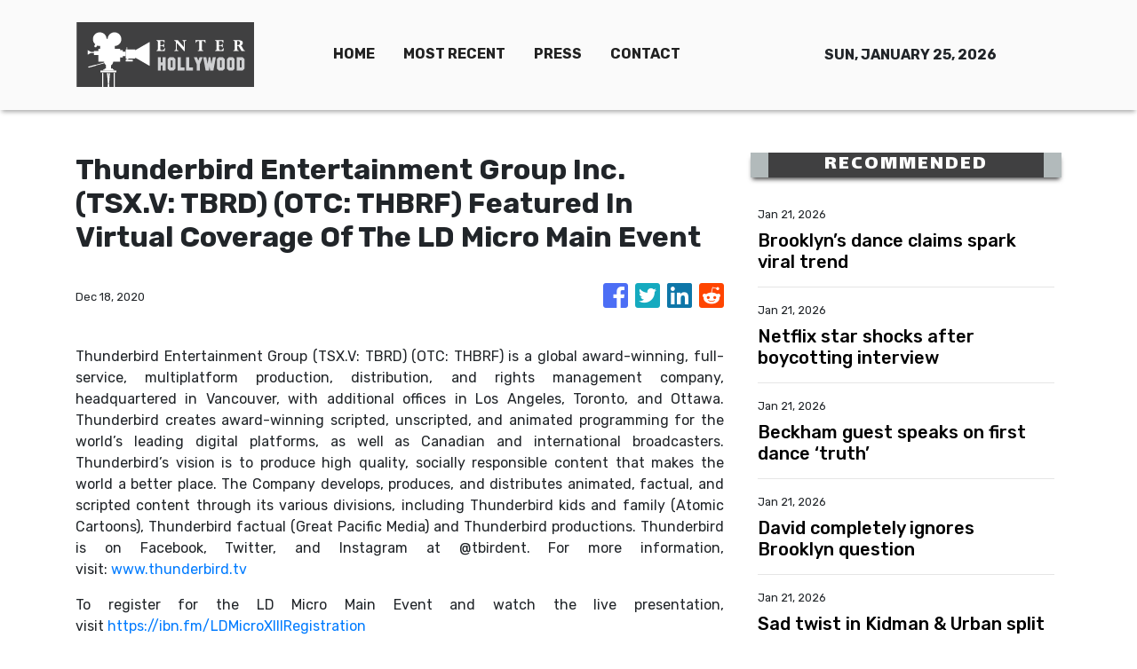

--- FILE ---
content_type: text/html; charset=utf-8
request_url: https://us-central1-vertical-news-network.cloudfunctions.net/get/fetch-include-rss
body_size: 22070
content:
[
  {
    "id": 112284910,
    "title": "Brooklyn’s dance claims spark viral trend",
    "summary": "The internet has exploded with Victoria Beckham memes ignited by claims made by her son Brooklyn about mum hijacking his wedding dance.",
    "slug": "brooklyns-dance-claims-spark-viral-trend",
    "link": "https://www.news.com.au/entertainment/celebrity-life/brooklyn-beckhams-wedding-dance-claims-spark-viral-trend-online/news-story/3fb6cf6de443793b9634ae71a62a9832?from=rss-basic",
    "date_published": "2026-01-21T02:00:02.000Z",
    "images": "https://content.api.news/v3/images/bin/245f1eae15c7a3e9e6f7ecd5b93a4484?width=320",
    "categories": "1,10,11,61,1055",
    "img_id": "0",
    "caption": "",
    "country": "Australia",
    "source_type": "rss",
    "source": "news.com.au"
  },
  {
    "id": 112284909,
    "title": "Netflix star shocks after boycotting interview",
    "summary": "A Netflix star has shocked his co-stars by pulling out of promotional interviews at the eleventh hour, one week after unfollowing castmates.",
    "slug": "netflix-star-shocks-after-boycotting-interview",
    "link": "https://www.news.com.au/entertainment/tv/netflix-star-karamo-brown-pulls-out-of-queer-eye-cast-interview-last-minute-over-bullying-fears/news-story/5270b38bb98290911a7b12ffe11d3bd6?from=rss-basic",
    "date_published": "2026-01-21T02:00:02.000Z",
    "images": "https://content.api.news/v3/images/bin/634019d83701dc642edc779127acf309?width=320",
    "categories": "1,10,11,61,1055",
    "img_id": "0",
    "caption": "",
    "country": "Australia",
    "source_type": "rss",
    "source": "news.com.au"
  },
  {
    "id": 112274298,
    "title": "Beckham guest speaks on first dance ‘truth’",
    "summary": "A wedding guest has spoken out about Brooklyn Beckham’s explosive claims that mum Victoria “hijacked” his first dance at his lavish nuptials.",
    "slug": "beckham-guest-speaks-on-first-dance-truth",
    "link": "https://www.news.com.au/entertainment/celebrity-life/wedding-guest-speaks-on-brooklyn-beckhams-humiliating-first-dance-claims-with-mum-victoria/news-story/43d7a832352d13caea247c9616578ecd?from=rss-basic",
    "date_published": "2026-01-21T02:00:02.000Z",
    "images": "https://content.api.news/v3/images/bin/739f765a47fefd282fc721b461780a8b?width=320",
    "categories": "1,10,11,61,1055",
    "img_id": "0",
    "caption": "",
    "country": "Australia",
    "source_type": "rss",
    "source": "news.com.au"
  },
  {
    "id": 112263264,
    "title": "David completely ignores Brooklyn question",
    "summary": "David Beckham appeared strained in his first public outing when asked about son Brooklyn’s scathing public statement.",
    "slug": "david-completely-ignores-brooklyn-question",
    "link": "https://www.news.com.au/entertainment/celebrity-life/david-beckham-dodges-awkward-brooklyn-question-in-first-outing-since-sons-social-media-takedown/news-story/21139e4ef93e28f1bc1904fb2ec5d610?from=rss-basic",
    "date_published": "2026-01-21T02:00:02.000Z",
    "images": "https://content.api.news/v3/images/bin/d266f4ac1ffe85f52dbbf1a5b5500f5e?width=320",
    "categories": "1,10,11,61,1055",
    "img_id": "0",
    "caption": "",
    "country": "Australia",
    "source_type": "rss",
    "source": "news.com.au"
  },
  {
    "id": 112222206,
    "title": "Sad twist in Kidman & Urban split",
    "summary": "Nicole Kidman’s daughters appear to have well and truly chosen a side in the split.",
    "slug": "sad-twist-in-kidman-urban-split",
    "link": "https://www.news.com.au/entertainment/celebrity-life/celebrity-kids/nicole-kidmans-daughters-refuse-to-see-keith-urbans-new-girlfriend/news-story/a071d8d2de0e04c6f5a4db07837bb886?from=rss-basic",
    "date_published": "2026-01-21T02:00:02.000Z",
    "images": "https://content.api.news/v3/images/bin/7b60fe138ed74fbcd7d0ecaef5bce84f?width=320",
    "categories": "1,10,11,61,1055",
    "img_id": "0",
    "caption": "",
    "country": "Australia",
    "source_type": "rss",
    "source": "news.com.au"
  },
  {
    "id": 112210493,
    "title": "Shirley MacLaine, 91, steps out for rare appearance",
    "summary": "An iconic Hollywood legend has made a rare public appearance over the weekend at a beloved celebrity hotspot.",
    "slug": "shirley-maclaine-91-steps-out-for-rare-appearance",
    "link": "https://www.news.com.au/entertainment/celebrity-life/celebrity-photos/shirley-maclaine-91-steps-out-for-rare-appearance/news-story/1312ede7c93ed47bba4891e51239159d?from=rss-basic",
    "date_published": "2026-01-21T02:00:02.000Z",
    "images": "https://content.api.news/v3/images/bin/99c0627d3cb53331f5d4cefeaae83fdb?width=320",
    "categories": "1,10,11,61,1055",
    "img_id": "0",
    "caption": "",
    "country": "Australia",
    "source_type": "rss",
    "source": "news.com.au"
  },
  {
    "id": 112210492,
    "title": "Brooklyn Beckham’s claim about wife Nicola’s wedding dress debunked by stylist",
    "summary": "One of the many claims Brooklyn Beckham made about his mother, Victoria, has been debunked just hours after he posted it.",
    "slug": "brooklyn-beckhams-claim-about-wife-nicolas-wedding-dress-debunked-by-stylist",
    "link": "https://www.news.com.au/entertainment/celebrity-life/brooklyn-beckhams-claim-about-wife-nicolas-wedding-dress-debunked-by-stylist/news-story/885c958e6e714036f4cdb9ea3429802e?from=rss-basic",
    "date_published": "2026-01-21T02:00:02.000Z",
    "images": "https://content.api.news/v3/images/bin/5bff04899c88bd7d2c6812079f49e6b1?width=320",
    "categories": "1,10,11,61,1055",
    "img_id": "0",
    "caption": "",
    "country": "Australia",
    "source_type": "rss",
    "source": "news.com.au"
  },
  {
    "id": 112209862,
    "title": "‘F***ing dark’: Matt Damon and Ben Affleck slam cancel culture",
    "summary": "Matt Damon and Ben Affleck have spoken out against the internet’s eagerness to cancel celebrities who make mistakes in the public eye.",
    "slug": "fing-dark-matt-damon-and-ben-affleck-slam-cancel-culture",
    "link": "https://www.news.com.au/entertainment/celebrity-life/fing-dark-matt-damon-and-ben-affleck-slam-cancel-culture/news-story/86eeea78abfc6822b6abbd3e8bb22461?from=rss-basic",
    "date_published": "2026-01-21T02:00:02.000Z",
    "images": "https://content.api.news/v3/images/bin/42136def17efa901ee7e2335521d2112?width=320",
    "categories": "1,10,11,61,1055",
    "img_id": "0",
    "caption": "",
    "country": "Australia",
    "source_type": "rss",
    "source": "news.com.au"
  },
  {
    "id": 112209861,
    "title": "Midnight Oil legend Rob Hirst dies at 70 after cancer battle",
    "summary": "Revered Midnight Oil co-founder and legendary drummer Rob Hirst has died after a three-year battle with pancreatic cancer, leaving a towering legacy.",
    "slug": "midnight-oil-legend-rob-hirst-dies-at-70-after-cancer-battle",
    "link": "https://www.news.com.au/entertainment/celebrity-life/celebrity-deaths/music-industry-rocked-by-the-death-of-rob-hirst-the-powerful-engine-behind-midnight-oil/news-story/2d36147f5758be0cc94b0c6082aed5e1?from=rss-basic",
    "date_published": "2026-01-21T02:00:02.000Z",
    "images": "https://content.api.news/v3/images/bin/38ea685a25d0e133bab71b88c83b39b5?width=320",
    "categories": "1,10,11,61,1055",
    "img_id": "0",
    "caption": "",
    "country": "Australia",
    "source_type": "rss",
    "source": "news.com.au"
  },
  {
    "id": 112209860,
    "title": "Sex, violence in new GoT prequel",
    "summary": "A Knight of the Seven Kingdoms, the much-anticipated new Game of Thrones prequel, is set to debut on screens – and it is ‘something of a shock’. Read the first review.",
    "slug": "sex-violence-in-new-got-prequel",
    "link": "https://www.news.com.au/entertainment/tv/reason-new-game-of-thrones-prequel-a-knight-of-the-seven-kingdoms-is-something-of-a-shock/news-story/611c5d4fc24fd46fb369e20b1dbe762e?from=rss-basic",
    "date_published": "2026-01-21T02:00:02.000Z",
    "images": "https://content.api.news/v3/images/bin/3e142c8c41b865b1eea39437bfbd66dd?width=320",
    "categories": "1,10,11,61,1055",
    "img_id": "0",
    "caption": "",
    "country": "Australia",
    "source_type": "rss",
    "source": "news.com.au"
  },
  {
    "id": 112209859,
    "title": "Brutal way star learned of dad’s addiction",
    "summary": "I’m A Celebrity contestant Mia Fevola opens up in tonight’s episode about the harrowing way she learned of the AFL great’s infamous struggle.",
    "slug": "brutal-way-star-learned-of-dads-addiction",
    "link": "https://www.news.com.au/entertainment/tv/reality-tv/im-a-celebrity/brutal-way-mia-fevola-learned-of-father-brendan-fevolas-gambling-addiction/news-story/f39fc00053e02a067313404f58c27744?from=rss-basic",
    "date_published": "2026-01-21T02:00:02.000Z",
    "images": "https://content.api.news/v3/images/bin/a44ead2167537dbe6fac1a59e6990c2a?width=320",
    "categories": "1,10,11,61,1055",
    "img_id": "0",
    "caption": "",
    "country": "Australia",
    "source_type": "rss",
    "source": "news.com.au"
  },
  {
    "id": 112202547,
    "title": "‘Every word’ about Beckhams is true, says pal",
    "summary": "Those close to the Beckham family have come forward in support of Victoria and David’s eldest son Brooklyn after his scathing Instagram post.",
    "slug": "every-word-about-beckhams-is-true-says-pal",
    "link": "https://www.news.com.au/entertainment/celebrity-life/every-word-brooklyn-beckham-said-about-his-family-is-true-says-pal/news-story/f7b5c030f7fd9507ca7726d982c47ac1?from=rss-basic",
    "date_published": "2026-01-21T02:00:02.000Z",
    "images": "https://content.api.news/v3/images/bin/97f82600e03f1d3d44518d90d4a8ff16?width=320",
    "categories": "1,10,11,61,1055",
    "img_id": "0",
    "caption": "",
    "country": "Australia",
    "source_type": "rss",
    "source": "news.com.au"
  },
  {
    "id": 112202546,
    "title": "Prince Harry’s three-word reaction to UK battle",
    "summary": "A “confident” Harry spoke candidly to press outside a London court as his mammoth new legal battle kicked off.",
    "slug": "prince-harrys-threeword-reaction-to-uk-battle",
    "link": "https://www.news.com.au/entertainment/celebrity-life/royals/prince-harry-speaks-outside-court-as-uk-legal-showdown-gets-underway/news-story/8e123f08ced112092aa2bae51b288f01?from=rss-basic",
    "date_published": "2026-01-21T02:00:02.000Z",
    "images": "https://content.api.news/v3/images/bin/a943e51d1d175786caa88f9886e8b3ef?width=320",
    "categories": "1,10,11,61,1055",
    "img_id": "0",
    "caption": "",
    "country": "Australia",
    "source_type": "rss",
    "source": "news.com.au"
  },
  {
    "id": 112192217,
    "title": "Meghan’s Netflix show not returning for season 3",
    "summary": "After two very heavily-promoted seasons and very mixed reviews, With Love, Meghan is reportedly not returning as a series.",
    "slug": "meghans-netflix-show-not-returning-for-season-3",
    "link": "https://www.news.com.au/entertainment/celebrity-life/royals/with-love-meghan-not-renewed-for-season-three-at-netflix-report/news-story/39da0fbe3c675f2479af0436861168cc?from=rss-basic",
    "date_published": "2026-01-21T02:00:02.000Z",
    "images": "https://content.api.news/v3/images/bin/c144452f1428c673132324c75e701272?width=320",
    "categories": "1,10,11,61,1055",
    "img_id": "0",
    "caption": "",
    "country": "Australia",
    "source_type": "rss",
    "source": "news.com.au"
  },
  {
    "id": 112192216,
    "title": "Awkward video emerges amid Beckham feud",
    "summary": "A viral video has exposed the true extent of tension between Victoria Beckham and daughter-in-law Nicola Peltz after Brooklyn’s explosive take-down.",
    "slug": "awkward-video-emerges-amid-beckham-feud",
    "link": "https://www.news.com.au/entertainment/celebrity-life/awkward-beckham-video-resurfaces-in-wake-of-brooklyns-bombshell-statement/news-story/bbfa8daa2ca3acbfc23c7715e0b793f0?from=rss-basic",
    "date_published": "2026-01-21T02:00:02.000Z",
    "images": "https://content.api.news/v3/images/bin/7f03351fb2e7c1b9b9d43f3fcb9a5480?width=320",
    "categories": "1,10,11,61,1055",
    "img_id": "0",
    "caption": "",
    "country": "Australia",
    "source_type": "rss",
    "source": "news.com.au"
  },
  {
    "id": 112181007,
    "title": "Star admits to ‘obsession’ with co-star Margot",
    "summary": "A Hollywood heart-throb has revealed he and Margot Robbie developed a “mutual obsession” while filming their provocative new movie.",
    "slug": "star-admits-to-obsession-with-costar-margot",
    "link": "https://www.news.com.au/entertainment/movies/jacob-elordi-details-intense-onset-chemistry-with-margot-robbie-for-provocative-new-film-wuthering-heights/news-story/886f2b718e963028ea6cfdab0111b455?from=rss-basic",
    "date_published": "2026-01-21T02:00:02.000Z",
    "images": "https://content.api.news/v3/images/bin/cacc5079314df33f633041ed7b17e516?width=320",
    "categories": "1,10,11,61,1055",
    "img_id": "0",
    "caption": "",
    "country": "Australia",
    "source_type": "rss",
    "source": "news.com.au"
  },
  {
    "id": 112181006,
    "title": "Why Brooklyn Beckham finally hit ‘breaking point’ in feud with Victoria and David",
    "summary": "The moment that proved the “final straw” and prompted David and Victoria Beckham’s son to unleash on his family has surfaced.",
    "slug": "why-brooklyn-beckham-finally-hit-breaking-point-in-feud-with-victoria-and-david",
    "link": "https://www.news.com.au/entertainment/celebrity-life/celebrity-kids/why-brooklyn-beckham-finally-hit-breaking-point-in-feud-with-victoria-and-david/news-story/b9766ff64794e552a6665a072f862b2e?from=rss-basic",
    "date_published": "2026-01-21T02:00:02.000Z",
    "images": "https://content.api.news/v3/images/bin/b8154aef69880290f8d3f6ed95b2b88f?width=320",
    "categories": "1,10,11,61,1055",
    "img_id": "0",
    "caption": "",
    "country": "Australia",
    "source_type": "rss",
    "source": "news.com.au"
  },
  {
    "id": 112181005,
    "title": "Aussie star sizzles in summer throwback",
    "summary": "The former Home and Away babe shared a sexy photo over the summer break as she shared a new skill live on air.",
    "slug": "aussie-star-sizzles-in-summer-throwback",
    "link": "https://www.news.com.au/entertainment/celebrity-life/aussie-star-kate-ritchie-sizzles-in-summer-throwback-while-showing-off-new-skill/news-story/3b75b41fbe175d03ec62099becd3ddec?from=rss-basic",
    "date_published": "2026-01-21T02:00:02.000Z",
    "images": "https://content.api.news/v3/images/bin/9e198f69f5a5f908aeca62f29bfac265?width=320",
    "categories": "1,10,11,61,1055",
    "img_id": "0",
    "caption": "",
    "country": "Australia",
    "source_type": "rss",
    "source": "news.com.au"
  },
  {
    "id": 112171723,
    "title": "Which I’m a Celeb stars are willing to shower nude in the jungle?",
    "summary": "We asked this year’s I’m a Celebrity … Get Me Out of Here contestants if they’re going to bare all on national TV.",
    "slug": "which-im-a-celeb-stars-are-willing-to-shower-nude-in-the-jungle",
    "link": "https://www.news.com.au/entertainment/tv/reality-tv/im-a-celebrity/im-a-celeb-whos-going-naked-in-the-jungle-shower/news-story/20b18633052a69d4e97c0c433d14b167?from=rss-basic",
    "date_published": "2026-01-21T02:00:02.000Z",
    "images": "https://content.api.news/v3/images/bin/572549e26e9c0afcb995535ec85c2869?width=320",
    "categories": "1,10,11,61,1055",
    "img_id": "0",
    "caption": "",
    "country": "Australia",
    "source_type": "rss",
    "source": "news.com.au"
  },
  {
    "id": 112160274,
    "title": "Nicole Kidman’s subtle public dig at Keith Urban after split",
    "summary": "An insider has revealed the truth behind Nicole Kidman’s behaviour in recent months, and a clue that she won’t ever forgive Keith Urban.",
    "slug": "nicole-kidmans-subtle-public-dig-at-keith-urban-after-split",
    "link": "https://www.news.com.au/entertainment/celebrity-life/hook-ups-break-ups/nicole-kidmans-subtle-public-dig-at-keith-urban-after-split/news-story/87bf78c82d6cc8a820ed0e0e5fc33c3c?from=rss-basic",
    "date_published": "2026-01-21T02:00:02.000Z",
    "images": "https://content.api.news/v3/images/bin/6a905d64979e16473868889215c70ba7?width=320",
    "categories": "1,10,11,61,1055",
    "img_id": "0",
    "caption": "",
    "country": "Australia",
    "source_type": "rss",
    "source": "news.com.au"
  },
  {
    "id": 112160273,
    "title": "Brooklyn drops bombshell post about parents",
    "summary": "Brooklyn Beckham has accused his parents David and Victoria of controlling him “for most of his life” in a bombshell statement.",
    "slug": "brooklyn-drops-bombshell-post-about-parents",
    "link": "https://www.news.com.au/entertainment/celebrity-life/brooklyn-beckham-breaks-silence-on-family-feud-in-bombshell-post-no-choice-but-to-speak-for-myself/news-story/e2729e77aaf90d0cf6b55082ab100530?from=rss-basic",
    "date_published": "2026-01-21T02:00:02.000Z",
    "images": "https://content.api.news/v3/images/bin/fe4d983fb3898d4e97d806fe53257f83?width=320",
    "categories": "1,10,11,61,1055",
    "img_id": "0",
    "caption": "",
    "country": "Australia",
    "source_type": "rss",
    "source": "news.com.au"
  },
  {
    "id": 112160272,
    "title": "Glambot star speaks out about ‘rude’ J Lo act",
    "summary": "Jennifer Lopez faces fresh backlash over her red carpet behaviour. Now, the director at the centre of the controversy has spoken out.",
    "slug": "glambot-star-speaks-out-about-rude-j-lo-act",
    "link": "https://www.news.com.au/entertainment/celebrity-life/golden-globes-glambot-director-sets-record-straight-on-jennifer-lopezs-rude-redcarpet-behaviour/news-story/2a0ecff34ca17e2ef0b31655941f8164?from=rss-basic",
    "date_published": "2026-01-21T02:00:02.000Z",
    "images": "https://content.api.news/v3/images/bin/efcb2b144b47b9079b0da5535204818b?width=320",
    "categories": "1,10,11,61,1055",
    "img_id": "0",
    "caption": "",
    "country": "Australia",
    "source_type": "rss",
    "source": "news.com.au"
  },
  {
    "id": 112149245,
    "title": "Surprising I’m A Celeb salaries exposed",
    "summary": "The salaries of this year’s I’m A Celebrity Get Me Out Of Here cast have reportedly been leaked after a former star confessed his earnings.",
    "slug": "surprising-im-a-celeb-salaries-exposed",
    "link": "https://www.news.com.au/entertainment/tv/surprising-salaries-of-im-a-celebrity-2026-cast-exposed/news-story/427b569db8d2e9ce7040ef142af99e59?from=rss-basic",
    "date_published": "2026-01-21T02:00:02.000Z",
    "images": "https://content.api.news/v3/images/bin/0af37f96979960300c49a87397c72fb2?width=320",
    "categories": "1,10,11,61,1055",
    "img_id": "0",
    "caption": "",
    "country": "Australia",
    "source_type": "rss",
    "source": "news.com.au"
  },
  {
    "id": 112113282,
    "title": "Cops called to Sydney audition gone wrong",
    "summary": "An Aussie actor’s audition for a bank robber role was so convincing police were called which led to a tactical response team to storm a studio.",
    "slug": "cops-called-to-sydney-audition-gone-wrong",
    "link": "https://www.news.com.au/entertainment/tv/police-swarm-sydney-audition-after-aussie-actor-david-howells-holdup-scene-mistaken-for-real-robbery/news-story/d204a0ca74a5799a84c61efb92b90c45?from=rss-basic",
    "date_published": "2026-01-21T02:00:02.000Z",
    "images": "https://content.api.news/v3/images/bin/f1905fe2eb7941ed5194952870b75620?width=320",
    "categories": "1,10,11,61,1055",
    "img_id": "0",
    "caption": "",
    "country": "Australia",
    "source_type": "rss",
    "source": "news.com.au"
  },
  {
    "id": 112113281,
    "title": "Prince Harry arrives for mega UK showdown",
    "summary": "The Duke of Sussex is back in London as one of his biggest battles yet gets underway.",
    "slug": "prince-harry-arrives-for-mega-uk-showdown",
    "link": "https://www.news.com.au/entertainment/celebrity-life/royals/prince-harry-in-london-for-mega-court-showdown/news-story/41b641f6570ebf519ebed234c8a00035?from=rss-basic",
    "date_published": "2026-01-21T02:00:02.000Z",
    "images": "https://content.api.news/v3/images/bin/d7ebbd93d41a3a2e4e226790a47f75d5?width=320",
    "categories": "1,10,11,61,1055",
    "img_id": "0",
    "caption": "",
    "country": "Australia",
    "source_type": "rss",
    "source": "news.com.au"
  },
  {
    "id": 112113280,
    "title": "Iconic Disney director, 76, dies",
    "summary": "The director responsible for children’s classics including The Lion King and The Little Mermaid has tragically passed away.",
    "slug": "iconic-disney-director-76-dies",
    "link": "https://www.news.com.au/entertainment/movies/iconic-disney-director-roger-allers-76-dies/news-story/5392e4047e00244e40285a8264cfcda0?from=rss-basic",
    "date_published": "2026-01-21T02:00:02.000Z",
    "images": "https://content.api.news/v3/images/bin/a3e86d5b59d369043e5d16f32e4f1e2e?width=320",
    "categories": "1,10,11,61,1055",
    "img_id": "0",
    "caption": "",
    "country": "Australia",
    "source_type": "rss",
    "source": "news.com.au"
  },
  {
    "id": 112113279,
    "title": "Graphic opening to smash hit new HBO show",
    "summary": "The opening scene of the latest Game of Thrones spin-off has gone viral on social media due to one character’s very graphic act.",
    "slug": "graphic-opening-to-smash-hit-new-hbo-show",
    "link": "https://www.news.com.au/entertainment/tv/forgive-us-game-of-thrones-spinoff-a-knight-of-the-seven-kingdoms-opening-scene-goes-viral/news-story/3eb15a673094feab55133e53a35b4211?from=rss-basic",
    "date_published": "2026-01-21T02:00:02.000Z",
    "images": "https://content.api.news/v3/images/bin/b9f4f628a9ceb944a8f954e1d3e54ce5?width=320",
    "categories": "1,10,11,61,1055",
    "img_id": "0",
    "caption": "",
    "country": "Australia",
    "source_type": "rss",
    "source": "news.com.au"
  },
  {
    "id": 112092965,
    "title": "Kiefer Sutherland accused of punching, trying to choke Uber driver before arrest: report",
    "summary": "New details about the allegations made against Kiefer Sutherland regarding his shocking recent arrest have been revealed.",
    "slug": "kiefer-sutherland-accused-of-punching-trying-to-choke-uber-driver-before-arrest-report",
    "link": "https://www.news.com.au/entertainment/celebrity-life/kiefer-sutherland-accused-of-punching-trying-to-choke-uber-driver-before-arrest-report/news-story/01b4d08c5093b0c95aabc3b66ecb9abe?from=rss-basic",
    "date_published": "2026-01-21T02:00:02.000Z",
    "images": "https://content.api.news/v3/images/bin/e319d56ad6137612de8309de5c5af179?width=320",
    "categories": "1,10,11,61,1055",
    "img_id": "0",
    "caption": "",
    "country": "Australia",
    "source_type": "rss",
    "source": "news.com.au"
  },
  {
    "id": 112092964,
    "title": "Prince Harry’s cheeky ‘bum swipe’ caught on camera",
    "summary": "Prince Harry has been caught red-handed as his daughter, Lilibet, filmed him dancing with wife Meghan Markle.",
    "slug": "prince-harrys-cheeky-bum-swipe-caught-on-camera",
    "link": "https://www.news.com.au/entertainment/celebrity-life/royals/prince-harrys-cheeky-bum-swipe-caught-on-camera/news-story/ab460c52eca43c5e669fbb73aa39aaf7?from=rss-basic",
    "date_published": "2026-01-21T02:00:02.000Z",
    "images": "https://content.api.news/v3/images/bin/f7e6b91963bf9bcfc39342694691fad3?width=320",
    "categories": "1,10,11,61,1055",
    "img_id": "0",
    "caption": "",
    "country": "Australia",
    "source_type": "rss",
    "source": "news.com.au"
  },
  {
    "id": 112081491,
    "title": "Star’s three-word reply to I’m A Celeb daughter",
    "summary": "When former I’m A Celeb winner Brendan Fevola’s daughter Mia asked for advice ahead of her jungle debut, he had only three words for her.",
    "slug": "stars-threeword-reply-to-im-a-celeb-daughter",
    "link": "https://www.news.com.au/entertainment/tv/reality-tv/brendan-fevolas-hilarious-threeword-reply-to-daughter-mia-ahead-of-im-a-celeb-debut/news-story/c7725635b96f131005a1555bea7eff30?from=rss-basic",
    "date_published": "2026-01-21T02:00:02.000Z",
    "images": "https://content.api.news/v3/images/bin/0f0d82b73e670d9084f7f47fcefe0831?width=320",
    "categories": "1,10,11,61,1055",
    "img_id": "0",
    "caption": "",
    "country": "Australia",
    "source_type": "rss",
    "source": "news.com.au"
  },
  {
    "id": 112092966,
    "title": "Star’s husband admits affair after tragedy",
    "summary": "A husband’s very public cheating confession has devastated his reality TV star wife in the aftermath of their heartbreaking loss.",
    "slug": "stars-husband-admits-affair-after-tragedy",
    "link": "https://www.news.com.au/entertainment/celebrity-life/hook-ups-break-ups/tv-stars-husband-confesses-to-being-unfaithful-in-shock-post-one-day-after-tragic-miscarriage/news-story/4d68f43008b609383c0816311547ff49?from=rss-basic",
    "date_published": "2026-01-21T00:00:07.000Z",
    "images": "https://content.api.news/v3/images/bin/ff8d43b648c8774efd9060ba1ccb78c2?width=320",
    "categories": "1,10,11,61,1055",
    "img_id": "0",
    "caption": "",
    "country": "Australia",
    "source_type": "rss",
    "source": "news.com.au"
  },
  {
    "id": 112081492,
    "title": "Princess Eugenie has ‘cut Andrew off’ following Epstein scandal: report",
    "summary": "After standing by her dad for years, Princess Eugenie has reportedly finally had enough as the fallout from his Epstein scandal continues.",
    "slug": "princess-eugenie-has-cut-andrew-off-following-epstein-scandal-report",
    "link": "https://www.news.com.au/entertainment/celebrity-life/royals/princess-eugenie-has-cut-andrew-off-following-epstein-scandal-report/news-story/47ea405c2d9a164732077a928745ed9f?from=rss-basic",
    "date_published": "2026-01-21T00:00:07.000Z",
    "images": "https://content.api.news/v3/images/bin/c0cc489d86cae0862257d23d96c8e340?width=320",
    "categories": "1,10,11,61,1055",
    "img_id": "0",
    "caption": "",
    "country": "Australia",
    "source_type": "rss",
    "source": "news.com.au"
  },
  {
    "id": 112284258,
    "title": "Beckham feud: Awkward moment between David, Victoria, Brooklyn and Nicola resurfaces after explosive statement",
    "summary": "A red carpet moment featuring Brooklyn Beckham, his wife Nicola Peltz Beckham, and the rest of the Beckham family has gone viral, following Brooklyn’s explosive statement about his parents.",
    "slug": "beckham-feud-awkward-moment-between-david-victoria-brooklyn-and-nicola-resurfaces-after-explosive-statement",
    "link": "https://www.perthnow.com.au/entertainment/beckham-feud-awkward-moment-between-david-victoria-brooklyn-and-nicola-resurfaces-after-explosive-statement-c-21373731",
    "date_published": "2026-01-20T23:12:43.000Z",
    "images": "",
    "categories": "1,10,11,61,1055",
    "img_id": "0",
    "caption": "",
    "country": "Australia",
    "source_type": "rss",
    "source": "PerthNow"
  },
  {
    "id": 112284259,
    "title": "'Blew our minds': rockers mourn Midnight Oil drummer",
    "summary": "Australian music royalty is remembering Midnight Oil founding member and drummer Rob Hirst following his death aged 70.",
    "slug": "blew-our-minds-rockers-mourn-midnight-oil-drummer",
    "link": "https://www.perthnow.com.au/entertainment/blew-our-minds-rockers-mourn-midnight-oil-drummer-c-21373692",
    "date_published": "2026-01-20T22:53:34.000Z",
    "images": "https://images.perthnow.com.au/publication/C-21373692/d3fa8af282f5bf4ca00f1542b83e98f7de714bde-16x9-x0y0w1280h720.jpg",
    "categories": "1,10,11,61,1055",
    "img_id": "0",
    "caption": "",
    "country": "Australia",
    "source_type": "rss",
    "source": "PerthNow"
  },
  {
    "id": 112284260,
    "title": "No plans for more With Love, Meghan",
    "summary": "Meghan, Duchess of Sussex, has no plans for a third season of With Love, Meghan on Netflix and wants to focus on her lifestyle brand.",
    "slug": "no-plans-for-more-with-love-meghan",
    "link": "https://www.perthnow.com.au/entertainment/celebrity-gossip/no-plans-for-more-with-love-meghan-c-21373419",
    "date_published": "2026-01-20T22:14:33.000Z",
    "images": "https://images.perthnow.com.au/publication/C-21373419/cb652387f8f5504e69d29bda506f36c0420b459c-16x9-x0y192w2048h1152.jpg",
    "categories": "1,10,11,61,1055",
    "img_id": "0",
    "caption": "",
    "country": "Australia",
    "source_type": "rss",
    "source": "PerthNow"
  },
  {
    "id": 112273637,
    "title": "Russell Brand granted bail after court appearance",
    "summary": "Russell Brand has been granted bail after a London video court appearance from the US.",
    "slug": "russell-brand-granted-bail-after-court-appearance",
    "link": "https://www.perthnow.com.au/entertainment/celebrity-gossip/russell-brand-granted-bail-after-court-appearance-c-21373336",
    "date_published": "2026-01-20T22:04:23.000Z",
    "images": "https://images.perthnow.com.au/publication/C-21373336/7ac6bdcc300f885f4675a5b141abffcc2031beba-16x9-x0y192w2048h1152.jpg",
    "categories": "1,10,11,61,1055",
    "img_id": "0",
    "caption": "",
    "country": "Australia",
    "source_type": "rss",
    "source": "PerthNow"
  },
  {
    "id": 111984066,
    "title": "Keith Urban ‘moves in with new girlfriend’",
    "summary": "Musician Keith Urban has reportedly moved in with a new girlfriend after his divorce from actress Nicole Kidman.",
    "slug": "keith-urban-moves-in-with-new-girlfriend",
    "link": "https://www.news.com.au/entertainment/celebrity-life/hook-ups-break-ups/keith-urban-reportedly-moves-in-with-new-girlfriend-after-nicole-kidman-divorce/news-story/0790ebedfdebca65dcf22fce82736812?from=rss-basic",
    "date_published": "2026-01-20T22:00:03.000Z",
    "images": "https://content.api.news/v3/images/bin/75aaf08e12b54ec681dbd637a8c82abc?width=320",
    "categories": "1,10,11,61,1055",
    "img_id": "0",
    "caption": "",
    "country": "Australia",
    "source_type": "rss",
    "source": "news.com.au"
  },
  {
    "id": 112273638,
    "title": "Beckham family feud: David breaks silence after son Brooklyn posts explosive rant on social media",
    "summary": "David Beckham has broken his silence after his son, Brooklyn Beckham, posted a brutal rant on social media, accusing his parents of press manipulation and derailing his wedding day.",
    "slug": "beckham-family-feud-david-breaks-silence-after-son-brooklyn-posts-explosive-rant-on-social-media",
    "link": "https://www.perthnow.com.au/entertainment/beckham-family-feud-david-breaks-silence-after-son-brooklyn-posts-explosive-rant-on-social-media-c-21372998",
    "date_published": "2026-01-20T21:45:24.000Z",
    "images": "https://images.perthnow.com.au/publication/C-21372998/4fb112d9a3434cf6c1242f55a7bdad66da9dfd76-16x9-x1y0w2446h1376.jpg",
    "categories": "1,10,11,61,1055",
    "img_id": "0",
    "caption": "",
    "country": "Australia",
    "source_type": "rss",
    "source": "PerthNow"
  },
  {
    "id": 112273639,
    "title": "Netflix announces Martin Short documentary",
    "summary": "A documentary about Martin Short, which will include “beautiful, intimate, never-before-seen archive footage”, will premiere on Netflix in May.",
    "slug": "netflix-announces-martin-short-documentary",
    "link": "https://www.perthnow.com.au/entertainment/movies/netflix-announces-martin-short-documentary-c-21372966",
    "date_published": "2026-01-20T21:03:36.000Z",
    "images": "https://images.perthnow.com.au/publication/C-21372966/12ca94b67066179d8c95c18b29f7d3475aacf957-16x9-x0y192w2048h1152.jpg",
    "categories": "1,10,11,61,1055",
    "img_id": "0",
    "caption": "",
    "country": "Australia",
    "source_type": "rss",
    "source": "PerthNow"
  },
  {
    "id": 112273640,
    "title": "Léa Seydoux joins Mikey Madison in The Masque of the Red Death",
    "summary": "Léa Seydoux will join Mikey Madison in The Masque of the Red Death,  Charlie Polinger’s reimagining of the classic Edgar Allan Poe story.",
    "slug": "lea-seydoux-joins-mikey-madison-in-the-masque-of-the-red-death",
    "link": "https://www.perthnow.com.au/entertainment/movies/la-seydoux-joins-mikey-madison-in-the-masque-of-the-red-death-c-21372821",
    "date_published": "2026-01-20T20:43:19.000Z",
    "images": "https://images.perthnow.com.au/publication/C-21372821/41cdd03cdfbd7ca11e448a7e6508d61306361af4-16x9-x0y192w2048h1152.jpg",
    "categories": "1,10,11,61,1055",
    "img_id": "0",
    "caption": "",
    "country": "Australia",
    "source_type": "rss",
    "source": "PerthNow"
  },
  {
    "id": 112070661,
    "title": "Star, 60, sizzles in leopard print bikini",
    "summary": "The Austin Powers star has sparked social media frenzy after posting jaw-dropping vacation snaps that left even her own son speechless.",
    "slug": "star-60-sizzles-in-leopard-print-bikini",
    "link": "https://www.news.com.au/entertainment/celebrity-life/elizabeth-hurley-60-sizzles-in-leopard-print-bikini-while-on-holiday/news-story/a82f0f066fcbec66644fc758ae161d50?from=rss-basic",
    "date_published": "2026-01-20T20:00:02.000Z",
    "images": "https://content.api.news/v3/images/bin/494b32b938c56515d49379d25a77211d?width=320",
    "categories": "1,10,11,61,1055",
    "img_id": "0",
    "caption": "",
    "country": "Australia",
    "source_type": "rss",
    "source": "news.com.au"
  },
  {
    "id": 112262659,
    "title": "Goldie Hawn: Kurt Russell is 'my sexual object'",
    "summary": "Goldie Hawn believes sexual attraction and not getting married are the reasons she and Kurt Russell have remained together.",
    "slug": "goldie-hawn-kurt-russell-is-my-sexual-object",
    "link": "https://www.perthnow.com.au/entertainment/celebrity-gossip/goldie-hawn-kurt-russell-is-my-sexual-object-c-21372514",
    "date_published": "2026-01-20T19:52:31.000Z",
    "images": "https://images.perthnow.com.au/publication/C-21372514/f74a481b4f9c95b1a165c81c011c7fc15f71fc59-16x9-x0y192w2048h1152.jpg",
    "categories": "1,10,11,61,1055",
    "img_id": "0",
    "caption": "",
    "country": "Australia",
    "source_type": "rss",
    "source": "PerthNow"
  },
  {
    "id": 112262660,
    "title": "Queer Eye stars react to Karamo Brown's claims of being 'mentally and emotionally abused'",
    "summary": "Karamo Brown’s Queer Eye co-stars are shocked after he opted out of planned promotional appearances for the show to protect his “mental health”.",
    "slug": "queer-eye-stars-react-to-karamo-browns-claims-of-being-mentally-and-emotionally-abused",
    "link": "https://www.perthnow.com.au/entertainment/celebrity-gossip/queer-eye-stars-react-to-karamo-browns-claims-of-being-mentally-and-emotionally-abused-c-21372408",
    "date_published": "2026-01-20T19:32:12.000Z",
    "images": "https://images.perthnow.com.au/publication/C-21372408/7cd1fe6fb0d0fdd674bc61088e7d5cb25bbe160f-16x9-x0y192w2048h1152.jpg",
    "categories": "1,10,11,61,1055",
    "img_id": "0",
    "caption": "",
    "country": "Australia",
    "source_type": "rss",
    "source": "PerthNow"
  },
  {
    "id": 112262661,
    "title": "Vanessa Marcil shares support for Brooklyn Beckham",
    "summary": "Vanessa Marcil has shared her support for Brooklyn Beckham after he exposed his family feud with a bombshell Instagram post.",
    "slug": "vanessa-marcil-shares-support-for-brooklyn-beckham",
    "link": "https://www.perthnow.com.au/entertainment/celebrity-gossip/vanessa-marcil-shares-support-for-brooklyn-beckham-c-21372197",
    "date_published": "2026-01-20T18:55:24.000Z",
    "images": "https://images.perthnow.com.au/publication/C-21372197/4dad94ff0df2cbe396ffbbde0880fd19f2292c21-16x9-x0y192w2048h1152.jpg",
    "categories": "1,10,11,61,1055",
    "img_id": "0",
    "caption": "",
    "country": "Australia",
    "source_type": "rss",
    "source": "PerthNow"
  },
  {
    "id": 112262662,
    "title": "Perth Fringe World 2026: Brand-new Fringe World show Campfire promises to bring the heat",
    "summary": "With audiences so close they can practically touch the performers, brand-new Fringe World show Campfire promises to bring the heat to this year’s festival.",
    "slug": "perth-fringe-world-2026-brandnew-fringe-world-show-campfire-promises-to-bring-the-heat",
    "link": "https://www.perthnow.com.au/entertainment/perth-fringe-world-2026-brand-new-fringe-world-show-campfire-promises-to-bring-the-heat-c-21326763",
    "date_published": "2026-01-20T18:52:00.000Z",
    "images": "https://images.perthnow.com.au/publication/C-21326763/ea3ae56b3401e4127efecfd732000af643903993-16x9-x0y868w3000h1687.jpg",
    "categories": "1,10,11,61,1055",
    "img_id": "0",
    "caption": "",
    "country": "Australia",
    "source_type": "rss",
    "source": "PerthNow"
  },
  {
    "id": 112262663,
    "title": "Fringe World 2026 opens January 21 featuring festival headliner The Lady Boys of Bangkok",
    "summary": "After entertaining audiences from Edinburgh Festival Fringe and London’s West End, renowned cabaret show The Lady Boys of Bangkok is getting the Fringe World 2026 party started in a Perth season debut.",
    "slug": "fringe-world-2026-opens-january-21-featuring-festival-headliner-the-lady-boys-of-bangkok",
    "link": "https://www.perthnow.com.au/entertainment/art/fringe-world-2026-opens-january-21-featuring-festival-headliner-the-lady-boys-of-bangkok-c-21351882",
    "date_published": "2026-01-20T18:31:00.000Z",
    "images": "https://images.perthnow.com.au/publication/C-21351882/b63c887b5a4542f9dcc7f786e28f4f008a26b42e-16x9-x0y212w3031h1705.jpg",
    "categories": "1,10,11,61,1055",
    "img_id": "0",
    "caption": "",
    "country": "Australia",
    "source_type": "rss",
    "source": "PerthNow"
  },
  {
    "id": 112262664,
    "title": "How the City of Mandurah and award-winning Peel artist Deborah Bonar are marking Australia Day ",
    "summary": "More than 80 new Australian citizens will be welcomed in Mandurah this Australia Day, with community arts and live music celebrations to follow.",
    "slug": "how-the-city-of-mandurah-and-awardwinning-peel-artist-deborah-bonar-are-marking-australia-day-",
    "link": "https://www.perthnow.com.au/wa/mandurah/how-the-city-of-mandurah-and-award-winning-peel-artist-deborah-bonar-are-marking-australia-day--c-21328459",
    "date_published": "2026-01-20T18:00:00.000Z",
    "images": "https://images.perthnow.com.au/publication/C-21328459/74e1a5745941887368e3ca883292b6730e74f42f-16x9-x0y370w3120h1755.jpg",
    "categories": "1,10,11,61,1055",
    "img_id": "0",
    "caption": "",
    "country": "Australia",
    "source_type": "rss",
    "source": "PerthNow"
  },
  {
    "id": 112262665,
    "title": "'I was there and she did. He is telling the truth...' Brooklyn Beckham wedding guest backs up claim about Victoria's inappropriate dancing",
    "summary": "Stavros Agapiou, a guest at Brooklyn Beckham's wedding, has backed up his claim that his mother Victoria Beckham danced \"very inappropriately\" with him at the reception as Marc Anthony performed.",
    "slug": "i-was-there-and-she-did-he-is-telling-the-truth-brooklyn-beckham-wedding-guest-backs-up-claim-about-victorias-inappropriate-dancing",
    "link": "https://www.perthnow.com.au/entertainment/celebrity-gossip/i-was-there-and-she-did-he-is-telling-the-truth-brooklyn-beckham-wedding-guest-backs-up-claim-about-victorias-inappropriate-dancing-c-21371362",
    "date_published": "2026-01-20T16:23:15.000Z",
    "images": "https://images.perthnow.com.au/publication/C-21371362/ffd173097dba0c2255a55c67e0491aa6e5c8494d-16x9-x0y192w2048h1152.jpg",
    "categories": "1,10,11,61,1055",
    "img_id": "0",
    "caption": "",
    "country": "Australia",
    "source_type": "rss",
    "source": "PerthNow"
  },
  {
    "id": 112262666,
    "title": "Dita Von Teese says George Michael wanted to make music with Amy Winehouse",
    "summary": "Dita Von Teese said that pal George Michael \"wanted to be connected with\" her other friend Amy Winehouse \"about doing something\".",
    "slug": "dita-von-teese-says-george-michael-wanted-to-make-music-with-amy-winehouse",
    "link": "https://www.perthnow.com.au/entertainment/celebrity-gossip/dita-von-teese-says-george-michael-wanted-to-make-music-with-amy-winehouse-c-21371360",
    "date_published": "2026-01-20T16:23:12.000Z",
    "images": "https://images.perthnow.com.au/publication/C-21371360/b777dc481ac2074e5b5454b84def6333b58a6377-16x9-x0y192w2048h1152.jpg",
    "categories": "1,10,11,61,1055",
    "img_id": "0",
    "caption": "",
    "country": "Australia",
    "source_type": "rss",
    "source": "PerthNow"
  },
  {
    "id": 112262667,
    "title": "The Incredible Hulk creator Kenneth Johnson reveals why Lou Ferrigno was banned from speaking in iconic show",
    "summary": "The Incredible Hulk creator Kenneth Johnson has revealed the reason why he had he wouldn't allow Lou Ferrigno to speak in his iconic 1980s TV series.",
    "slug": "the-incredible-hulk-creator-kenneth-johnson-reveals-why-lou-ferrigno-was-banned-from-speaking-in-iconic-show",
    "link": "https://www.perthnow.com.au/entertainment/celebrity-gossip/the-incredible-hulk-creator-kenneth-johnson-reveals-why-lou-ferrigno-was-banned-from-speaking-in-iconic-show-c-21371078",
    "date_published": "2026-01-20T15:22:21.000Z",
    "images": "https://images.perthnow.com.au/publication/C-21371078/d1e83e1a27edb26d3d0b442385999d8b443b3f75-16x9-x0y192w2048h1152.jpg",
    "categories": "1,10,11,61,1055",
    "img_id": "0",
    "caption": "",
    "country": "Australia",
    "source_type": "rss",
    "source": "PerthNow"
  },
  {
    "id": 112221928,
    "title": "From barbecue to raw fish to instant noodles: Korean presidents’ distinct tastes in food",
    "summary": "More than 20 years of service across five presidents — that is the résumé of Cheon Sang-hyun, who recently appeared on Netflix’s competition show “Culinary Class Wars\" Season 2. Now, the veteran chef is drawing renewed attention for a different reason: reflecting on what it was like to cook for Korea’s most powerful figures. For two decades, Cheon worked at Cheong Wa Dae, Korea's presidential office, preparing meals for five former presidents. He recalls that their dining habits varied sharply — from Kim Dae-jung, known for his especially hearty appetite, to Roh Moo-hyun and Moon Jae-in, who favored unpretentious, everyday meals. Cheon looked back on his years in the presidential kitchen during an appearance on an MBC Radio show on Thursday. Long before becoming known to the public as a “white chef” on “Culinary Class Wars,” he had already made history at Cheong Wa Dae — as the first specialist in Chinese cuisine to serve there, the youngest chef ever appointed and the longest-serving. “I’m the first presidential chef to receive a pension,” Cheon said, explai",
    "slug": "from-barbecue-to-raw-fish-to-instant-noodles-korean-presidents-distinct-tastes-in-food",
    "link": "https://www.koreatimes.co.kr/entertainment/shows-dramas/20260120/from-barbecue-to-raw-fish-to-instant-noodles-korean-presidents-distinct-tastes-in-food?utm_source=rss",
    "date_published": "2026-01-20T14:12:03.000Z",
    "images": "https://newsimg.koreatimes.co.kr/2026/01/19/b9326894-b93e-4943-9cab-1cb3ce5935ce.jpeg",
    "categories": "1,10,11,61,1055",
    "img_id": "0",
    "caption": "",
    "country": "South Korea",
    "source_type": "rss",
    "source": "The Korea Times"
  },
  {
    "id": 112221927,
    "title": "From breakups to flirting, Korea’s dating reality shows refuse to slow down",
    "summary": "Just as viewers brace for the finale of TVING’s breakup-driven hit “Transit Love 4,” Netflix is ready to crank up the intensity with the launch of “Single’s Inferno 5,” creating what fans are calling an uninterrupted “dopamine relay” of dating reality shows. “Transit Love 4,” a TVING original, brings together former couples and places them under one roof. As they revisit past relationships, confront unresolved feelings and explore new connections, the series asks a central question: Should they return to their previous partner or move on to someone new? With its final episode set to air on Jan. 21, the show is expected to focus on contestants struggling to make final decisions. Over multiple seasons, the franchise has become a flagship for what Korean viewers call “over-immersive” dating shows, praised for its emotionally dense storytelling and near-realistic portrayal of modern relationships. This season has continued that trend, sparking online discussion of the cast’s choices and emotional arcs. Since the start of the season on Oct. 1 last year, “Transit L",
    "slug": "from-breakups-to-flirting-koreas-dating-reality-shows-refuse-to-slow-down",
    "link": "https://www.koreatimes.co.kr/entertainment/shows-dramas/20260120/from-breakups-to-flirting-koreas-dating-reality-shows-refuse-to-slow-down?utm_source=rss",
    "date_published": "2026-01-20T14:12:03.000Z",
    "images": "https://newsimg.koreatimes.co.kr/2026/01/20/c1576061-e0b0-44ae-9a02-b100662a74a5.jpeg",
    "categories": "1,10,11,61,1055",
    "img_id": "0",
    "caption": "",
    "country": "South Korea",
    "source_type": "rss",
    "source": "The Korea Times"
  },
  {
    "id": 112221926,
    "title": "Korean film industry pins hopes on star-studded titles in 2026",
    "summary": "The Korean film industry is looking to 2026 for a potential resurgence as it attempts to break free from a prolonged slump in ticket sales. While the total number of commercial films being released remains at around 20 titles — down significantly from the pre-pandemic average of roughly 40 per year — the industry is betting big on high-profile projects led by top-tier stars and famous directors to bring audiences back to the theaters. Actor Zo In-sung is set to dominate screens this year, appearing in three of the most anticipated films including “Humint,” “Hope” and award-winning director Lee Chang-dong’s Netflix title “Possible Love.” Zo is joined by veteran actors like Choi Min-sik, Sul Kyung-gu, Jeon Do-yeon and Yoo Hae-jin. Bringing ‘Hope’ to Korean cinema? The summer season will be headlined by “Hope,” which marks the long-awaited return of director Na Hong-jin, known for hits such as “The Chaser” (2008), “The Yellow Sea” (2010) and “The Wailing” (2016). “Hope” is a science fiction thriller set in a remote village near Korea’s Demilitarized",
    "slug": "korean-film-industry-pins-hopes-on-starstudded-titles-in-2026",
    "link": "https://www.koreatimes.co.kr/entertainment/films/20260120/korean-film-industry-pins-hopes-on-star-studded-titles-in-2026?utm_source=rss",
    "date_published": "2026-01-20T14:12:03.000Z",
    "images": "https://newsimg.koreatimes.co.kr/2026/01/20/242d4150-693e-4ec5-86dc-883d99aa5061.jpeg",
    "categories": "1,10,11,61,1055",
    "img_id": "0",
    "caption": "",
    "country": "South Korea",
    "source_type": "rss",
    "source": "The Korea Times"
  },
  {
    "id": 112221925,
    "title": "Korea Heritage Service gives conditional nod to BTS' Gwanghwamun comeback show",
    "summary": "The Korea Heritage Service (KHS) conditionally approved HYBE’s proposal to stage a large-scale “K-heritage and K-pop fusion performance” in and around some of Seoul’s most symbolic cultural heritage sites, including Gyeongbok Palace, Gwanghwamun and Sungnyemun. The decision came Tuesday after the agency’s Cultural Heritage Committee reviewed HYBE’s request to use and film within the heritage zones for the show in March. The committee’s palaces and tombs subcommittee passed the plan with conditions and decided to form a smaller working group to address specific issues such as safety, noise and crowd management, and to further assess the potential impact on the heritage environment, according to the KHS. HYBE, home to global K-pop powerhouse BTS, recently submitted an application seeking permission to use multiple heritage locations for a concert and a media facade event. The requested sites include areas of Gyeongbok Palace such as Geunjeongmun Gate and Heungnyemun Gate, Gwanghwamun and Woldae (stone platform) zone and surrounding walls, as well as Sungnyemun, also known a",
    "slug": "korea-heritage-service-gives-conditional-nod-to-bts-gwanghwamun-comeback-show",
    "link": "https://www.koreatimes.co.kr/entertainment/k-pop/20260120/korea-heritage-service-gives-conditional-nod-to-bts-gwanghwamun-comeback-show?utm_source=rss",
    "date_published": "2026-01-20T14:12:03.000Z",
    "images": "https://newsimg.koreatimes.co.kr/2026/01/20/f7cdee93-d095-4618-8a05-1cb6fb9fb653.jpg",
    "categories": "1,10,11,61,1055",
    "img_id": "0",
    "caption": "",
    "country": "South Korea",
    "source_type": "rss",
    "source": "The Korea Times"
  },
  {
    "id": 112202237,
    "title": "Korean celebrity scandals blur line between privacy, accountability",
    "summary": "Korea's media is often flooded with reckless accusations against celebrities. As sensational reports continue to surface, legitimate criticism of alleged misconduct is turning into invasions of privacy, diluting the legitimacy of the disclosures. Attention shifts repeatedly from substantive concerns to provocative side details. The noise surrounding comedian Park Na-rae, which surfaced in early December, shows no signs of subsiding. Allegations raised by former managers — from workplace harassment and unpaid expenses to inappropriate medical treatment — have led to the exposure her unverified private matters, reducing them to gossip. With unnecessary mentions of her private affairs on top of the professional issues she already faces, critics are pointing out that these \"exposés\" have crossed the line. The barrage of allegations about Park's former boyfriend, her dating life and call recordings containing her private conversations provoked backlash. The focus has shifted to her intimate private life instead of determining the facts and liability regarding the initial allegations. Jo",
    "slug": "korean-celebrity-scandals-blur-line-between-privacy-accountability",
    "link": "https://www.koreatimes.co.kr/entertainment/20260120/korean-celebrity-scandals-blur-line-between-privacy-accountability?utm_source=rss",
    "date_published": "2026-01-20T14:12:03.000Z",
    "images": "https://newsimg.koreatimes.co.kr/2026/01/19/39f78991-31a4-401b-9fe3-33c95b9856db.jpeg",
    "categories": "1,10,11,61,1055",
    "img_id": "0",
    "caption": "",
    "country": "South Korea",
    "source_type": "rss",
    "source": "The Korea Times"
  },
  {
    "id": 112232134,
    "title": "'Children are allowed to make mistakes...' David Beckham breaks silence in wake of Brooklyn's social media rant",
    "summary": "Appearing on CNBC’s financial program Squawk Box, David Beckham spoke for the first time since his son Brooklyn launched an astonishing rant against his family on Instagram.",
    "slug": "children-are-allowed-to-make-mistakes-david-beckham-breaks-silence-in-wake-of-brooklyns-social-media-rant",
    "link": "https://www.perthnow.com.au/entertainment/celebrity-gossip/children-are-allowed-to-make-mistakes-david-beckham-breaks-silence-in-wake-of-brooklyns-social-media-rant-c-21370626",
    "date_published": "2026-01-20T14:00:57.000Z",
    "images": "https://images.perthnow.com.au/publication/C-21370626/2ed167d707c3e12f18628fc32179f1daf406c56b-16x9-x0y192w2048h1152.jpg",
    "categories": "1,10,11,61,1055",
    "img_id": "0",
    "caption": "",
    "country": "Australia",
    "source_type": "rss",
    "source": "PerthNow"
  },
  {
    "id": 112232135,
    "title": "Frank Sinatra musical to open in London's West End this summer",
    "summary": "Sinatra The Musical - which chronicles the life and career of the legendary My Way singer Frank Sinatra - is to open at London's Aldwych Theatre in June.",
    "slug": "frank-sinatra-musical-to-open-in-londons-west-end-this-summer",
    "link": "https://www.perthnow.com.au/entertainment/celebrity-gossip/frank-sinatra-musical-to-open-in-londons-west-end-this-summer-c-21370624",
    "date_published": "2026-01-20T14:00:54.000Z",
    "images": "https://images.perthnow.com.au/publication/C-21370624/75c9d84f5e59b4bab60e423552502edd6b03e06e-16x9-x0y192w2048h1152.jpg",
    "categories": "1,10,11,61,1055",
    "img_id": "0",
    "caption": "",
    "country": "Australia",
    "source_type": "rss",
    "source": "PerthNow"
  },
  {
    "id": 112232136,
    "title": "Anne-Marie felt like 'psycho girlfriend' in past relationships",
    "summary": "Anne-Marie has recalled snooping on her previous partner's phones and admitted she'd \"always find something\".",
    "slug": "annemarie-felt-like-psycho-girlfriend-in-past-relationships",
    "link": "https://www.perthnow.com.au/entertainment/celebrity-gossip/anne-marie-felt-like-psycho-girlfriend-in-past-relationships-c-21370622",
    "date_published": "2026-01-20T14:00:52.000Z",
    "images": "https://images.perthnow.com.au/publication/C-21370622/6fd2ae808cb445c42de2670886e636e582030aba-16x9-x0y192w2048h1152.jpg",
    "categories": "1,10,11,61,1055",
    "img_id": "0",
    "caption": "",
    "country": "Australia",
    "source_type": "rss",
    "source": "PerthNow"
  },
  {
    "id": 112232137,
    "title": "Mary J. Blige turned down Rihanna's mega-hit Umbrella",
    "summary": "Mary J. Blige revealed that she was offered Umbrella before Rihanna, but turned it down because she didn’t think her fans would connect with it.",
    "slug": "mary-j-blige-turned-down-rihannas-megahit-umbrella",
    "link": "https://www.perthnow.com.au/entertainment/music/mary-j-blige-turned-down-rihannas-mega-hit-umbrella-c-21369870",
    "date_published": "2026-01-20T11:38:53.000Z",
    "images": "https://images.perthnow.com.au/publication/C-21369870/0e52ba32f462606a4afd13b4d081000433474673-16x9-x0y192w2048h1152.jpg",
    "categories": "1,10,11,61,1055",
    "img_id": "0",
    "caption": "",
    "country": "Australia",
    "source_type": "rss",
    "source": "PerthNow"
  },
  {
    "id": 112232138,
    "title": "Claire Foy compares The Crown to a 'blockbuster film'",
    "summary": "Claire Foy has compared playing Queen Elizabeth II in Netflix drama The Crown to starring in a \"blockbuster film\" because of the huge boost it gave her career.",
    "slug": "claire-foy-compares-the-crown-to-a-blockbuster-film",
    "link": "https://www.perthnow.com.au/entertainment/celebrity-gossip/claire-foy-compares-the-crown-to-a-blockbuster-film-c-21369697",
    "date_published": "2026-01-20T11:08:25.000Z",
    "images": "https://images.perthnow.com.au/publication/C-21369697/3aac5f9013c54eb8868bf24ec7de3eedad0f5659-16x9-x0y192w2048h1152.jpg",
    "categories": "1,10,11,61,1055",
    "img_id": "0",
    "caption": "",
    "country": "Australia",
    "source_type": "rss",
    "source": "PerthNow"
  },
  {
    "id": 112232139,
    "title": "Rebecca Loos reacts to Brooklyn Peltz Beckham's explosive statement",
    "summary": "Rebecca Loos has backed Brooklyn Peltz Beckham after his explosive statement against his family.",
    "slug": "rebecca-loos-reacts-to-brooklyn-peltz-beckhams-explosive-statement",
    "link": "https://www.perthnow.com.au/entertainment/celebrity-gossip/rebecca-loos-reacts-to-brooklyn-peltz-beckhams-explosive-statement-c-21369696",
    "date_published": "2026-01-20T11:08:23.000Z",
    "images": "https://images.perthnow.com.au/publication/C-21369696/16fc222414efd44ad2f986365b1d3fdf1c2c0cfa-16x9-x0y192w2048h1152.jpg",
    "categories": "1,10,11,61,1055",
    "img_id": "0",
    "caption": "",
    "country": "Australia",
    "source_type": "rss",
    "source": "PerthNow"
  },
  {
    "id": 112232140,
    "title": "Billie Eilish lambasts ICE violence as she collects environmental award",
    "summary": "Billie Eilish took aim at US President Donald Trump's Immigration and Customs Enforcement (ICE)  as she was honoured with the MLK Jr. Beloved Community Environmental Justice Award in Atlanta.",
    "slug": "billie-eilish-lambasts-ice-violence-as-she-collects-environmental-award",
    "link": "https://www.perthnow.com.au/entertainment/celebrity-gossip/billie-eilish-lambasts-ice-violence-as-she-collects-environmental-award-c-21369694",
    "date_published": "2026-01-20T11:08:21.000Z",
    "images": "https://images.perthnow.com.au/publication/C-21369694/6b840d1d3c6efddad71232baf25a634fd7037244-16x9-x0y0w2048h1152.jpg",
    "categories": "1,10,11,61,1055",
    "img_id": "0",
    "caption": "",
    "country": "Australia",
    "source_type": "rss",
    "source": "PerthNow"
  },
  {
    "id": 112232141,
    "title": "Matt Damon reveals the Christopher Nolan movie that left him ‘sobbing’",
    "summary": "Matt Damon has revealed his favourite Sir Christopher Nolan movie is Interstellar, as its emotional story left him \"sobbing\".",
    "slug": "matt-damon-reveals-the-christopher-nolan-movie-that-left-him-sobbing",
    "link": "https://www.perthnow.com.au/entertainment/movies/matt-damon-reveals-the-christopher-nolan-movie-that-left-him-sobbing-c-21369285",
    "date_published": "2026-01-20T10:07:24.000Z",
    "images": "https://images.perthnow.com.au/publication/C-21369285/fb77707a5c25ef8ca8a475ad805a6c8d1e02c6b6-16x9-x0y192w2048h1152.jpg",
    "categories": "1,10,11,61,1055",
    "img_id": "0",
    "caption": "",
    "country": "Australia",
    "source_type": "rss",
    "source": "PerthNow"
  },
  {
    "id": 112232142,
    "title": "Mark Ruffalo confirms The Hulk will not be in Avengers: Doomsday",
    "summary": "Mark Ruffalo has confirmed his Incredible Hulk will not appear in Avengers: Doomsday - but the actor is open to reprising the character \"as long as they keep finding cool things to do with\" the hero.",
    "slug": "mark-ruffalo-confirms-the-hulk-will-not-be-in-avengers-doomsday",
    "link": "https://www.perthnow.com.au/entertainment/movies/mark-ruffalo-confirms-the-hulk-will-not-be-in-avengers-doomsday-c-21369283",
    "date_published": "2026-01-20T10:07:22.000Z",
    "images": "https://images.perthnow.com.au/publication/C-21369283/e67b35c707cf4b808f370feb5e6e44ffdfe3be7c-16x9-x0y192w2048h1152.jpg",
    "categories": "1,10,11,61,1055",
    "img_id": "0",
    "caption": "",
    "country": "Australia",
    "source_type": "rss",
    "source": "PerthNow"
  },
  {
    "id": 112070662,
    "title": "Everything to know about Keith Urban’s rumoured new love",
    "summary": "Karley Scott Collins has been touring with Keith Urban for months, and is now addressing reports that the pair are living together.",
    "slug": "everything-to-know-about-keith-urbans-rumoured-new-love",
    "link": "https://www.news.com.au/entertainment/celebrity-life/hook-ups-break-ups/everything-to-know-about-keith-urbans-rumoured-new-love/news-story/897ca26b2640b6cac925e1fa52d82777?from=rss-basic",
    "date_published": "2026-01-20T10:00:02.000Z",
    "images": "https://content.api.news/v3/images/bin/cace5319703b4c4fefa443e542e98af4?width=320",
    "categories": "1,10,11,61,1055",
    "img_id": "0",
    "caption": "",
    "country": "Australia",
    "source_type": "rss",
    "source": "news.com.au"
  },
  {
    "id": 112232143,
    "title": "Tess Crosley snapped back at family home despite husband claiming she moved out following Lachie Neale scandal",
    "summary": "New photographs of the woman at the centre of Lachie Neale’s marriage breakdown have caused confusion. SEE THE PICTURES",
    "slug": "tess-crosley-snapped-back-at-family-home-despite-husband-claiming-she-moved-out-following-lachie-neale-scandal",
    "link": "https://www.perthnow.com.au/entertainment/celebrity-gossip/tess-crosley-snapped-back-at-family-home-despite-husband-claiming-she-moved-out-following-lachie-neale-scandal-c-21367389",
    "date_published": "2026-01-20T09:25:26.000Z",
    "images": "",
    "categories": "1,10,11,61,1055",
    "img_id": "0",
    "caption": "",
    "country": "Australia",
    "source_type": "rss",
    "source": "PerthNow"
  },
  {
    "id": 112232144,
    "title": "Ashton Kutcher clarifies his shower habits years after bathing debate",
    "summary": "Ashton Kutcher has revealed his true thoughts on showing years after he and Mila Kunis sparked a celebrity bathing debate.",
    "slug": "ashton-kutcher-clarifies-his-shower-habits-years-after-bathing-debate",
    "link": "https://www.perthnow.com.au/entertainment/celebrity-gossip/ashton-kutcher-clarifies-his-shower-habits-years-after-bathing-debate-c-21368840",
    "date_published": "2026-01-20T09:06:28.000Z",
    "images": "https://images.perthnow.com.au/publication/C-21368840/fa9469e3be106c965bc8a33878fa64963f2cae5f-16x9-x0y192w2048h1152.jpg",
    "categories": "1,10,11,61,1055",
    "img_id": "0",
    "caption": "",
    "country": "Australia",
    "source_type": "rss",
    "source": "PerthNow"
  },
  {
    "id": 112232145,
    "title": "Jodie Foster has scars after being 'mauled by a lion' as a child star",
    "summary": "Jodie Foster has recalled being \"mauled by a lion\" on the set of Napoleon and Samantha as a child star, and she still has the scars from the terrifying attack.",
    "slug": "jodie-foster-has-scars-after-being-mauled-by-a-lion-as-a-child-star",
    "link": "https://www.perthnow.com.au/entertainment/celebrity-gossip/jodie-foster-has-scars-after-being-mauled-by-a-lion-as-a-child-star-c-21368839",
    "date_published": "2026-01-20T09:06:26.000Z",
    "images": "https://images.perthnow.com.au/publication/C-21368839/8b5066ccaf188c4fc7eab8bc9dfb3ed4154627a4-16x9-x0y192w2048h1152.jpg",
    "categories": "1,10,11,61,1055",
    "img_id": "0",
    "caption": "",
    "country": "Australia",
    "source_type": "rss",
    "source": "PerthNow"
  },
  {
    "id": 112232146,
    "title": "Timothy Busfield edited out of You Deserve Each Other amid child sex abuse charges",
    "summary": "Timothy Busfield has been digitally removed from the movie You Deserve Each Other following his arrest amid the child sex abuse allegations against him.",
    "slug": "timothy-busfield-edited-out-of-you-deserve-each-other-amid-child-sex-abuse-charges",
    "link": "https://www.perthnow.com.au/entertainment/celebrity-gossip/timothy-busfield-edited-out-of-you-deserve-each-other-amid-child-sex-abuse-charges-c-21368838",
    "date_published": "2026-01-20T09:06:24.000Z",
    "images": "https://images.perthnow.com.au/publication/C-21368838/647c63c8e84c92230fe0ceeb625a298883e30c9b-16x9-x0y192w2048h1152.jpg",
    "categories": "1,10,11,61,1055",
    "img_id": "0",
    "caption": "",
    "country": "Australia",
    "source_type": "rss",
    "source": "PerthNow"
  },
  {
    "id": 112232147,
    "title": "All hail Jules Neale: AFL WAG royalty rally behind Perth mum as she moves on from Lachie Neale heartbreak",
    "summary": "It was the comments section of Jules’ iconic post that truly revealed where the nation’s loyalties lie.",
    "slug": "all-hail-jules-neale-afl-wag-royalty-rally-behind-perth-mum-as-she-moves-on-from-lachie-neale-heartbreak",
    "link": "https://www.perthnow.com.au/entertainment/celebrity-gossip/all-hail-jules-neale-afl-wag-royalty-rally-behind-perth-mum-as-she-moves-on-from-lachie-neale-heartbreak-c-21367049",
    "date_published": "2026-01-20T08:13:19.000Z",
    "images": "",
    "categories": "1,10,11,61,1055",
    "img_id": "0",
    "caption": "",
    "country": "Australia",
    "source_type": "rss",
    "source": "PerthNow"
  },
  {
    "id": 112232148,
    "title": "Chris Pratt requested to be locked in executioner's chair for Mercy",
    "summary": "Chris Pratt has revealed that he asked to be locked in an executioner's chair for real to add to his performance in Mercy, in which he plays a detective trying to convince an AI judge that he didn't kill his wife.",
    "slug": "chris-pratt-requested-to-be-locked-in-executioners-chair-for-mercy",
    "link": "https://www.perthnow.com.au/entertainment/movies/chris-pratt-requested-to-be-locked-in-executioners-chair-for-mercy-c-21368238",
    "date_published": "2026-01-20T08:05:35.000Z",
    "images": "https://images.perthnow.com.au/publication/C-21368238/2d2bb2d4069ad2077c99b9c11ab9fea1433150ac-16x9-x0y192w2048h1152.jpg",
    "categories": "1,10,11,61,1055",
    "img_id": "0",
    "caption": "",
    "country": "Australia",
    "source_type": "rss",
    "source": "PerthNow"
  },
  {
    "id": 112232149,
    "title": "Elijah Wood reveals how iconic Lord of the Rings line nearly didn't make the film",
    "summary": "The Lord of the Rings star Elijah Wood has opened up about the origins of one of Frodo Baggins' most famous lines.",
    "slug": "elijah-wood-reveals-how-iconic-lord-of-the-rings-line-nearly-didnt-make-the-film",
    "link": "https://www.perthnow.com.au/entertainment/movies/elijah-wood-reveals-how-iconic-lord-of-the-rings-line-nearly-didnt-make-the-film-c-21368236",
    "date_published": "2026-01-20T08:05:33.000Z",
    "images": "https://images.perthnow.com.au/publication/C-21368236/e29427aaa5f5e4680ef878ab110c41da85d50dee-16x9-x0y192w2048h1152.jpg",
    "categories": "1,10,11,61,1055",
    "img_id": "0",
    "caption": "",
    "country": "Australia",
    "source_type": "rss",
    "source": "PerthNow"
  },
  {
    "id": 112232150,
    "title": "Jacob Alon wins BRITs Critics' Choice Award 2026",
    "summary": "Art-folk singer Jacob Alon has been named as this year's BRITs Critics' Choice Award winner.",
    "slug": "jacob-alon-wins-brits-critics-choice-award-2026",
    "link": "https://www.perthnow.com.au/entertainment/music/jacob-alon-wins-brits-critics-choice-award-2026-c-21368235",
    "date_published": "2026-01-20T08:05:29.000Z",
    "images": "https://images.perthnow.com.au/publication/C-21368235/2abf9b8a8f61b2b9c714bda6d6e97278f4fd2ea2-16x9-x0y192w2048h1152.jpg",
    "categories": "1,10,11,61,1055",
    "img_id": "0",
    "caption": "",
    "country": "Australia",
    "source_type": "rss",
    "source": "PerthNow"
  },
  {
    "id": 112060794,
    "title": "Comedian spills on his nightmare gig: ‘There were two deaths’",
    "summary": "I’m a Celeb star Nath Valvo has opened up about a corporate comedy gig that still haunts him years later.",
    "slug": "comedian-spills-on-his-nightmare-gig-there-were-two-deaths",
    "link": "https://www.news.com.au/entertainment/tv/reality-tv/im-a-celebrity/comedian-nath-valvo-on-his-worst-gig-there-were-two-deaths/news-story/914ac04ed83e4c68da2be4f1db936175?from=rss-basic",
    "date_published": "2026-01-20T08:00:02.000Z",
    "images": "https://content.api.news/v3/images/bin/ed5d94c05b21e58857024cd51dfd9380?width=320",
    "categories": "1,10,11,61,1055",
    "img_id": "0",
    "caption": "",
    "country": "Australia",
    "source_type": "rss",
    "source": "news.com.au"
  },
  {
    "id": 112060793,
    "title": "Cooper Johns quits Kyle & Jackie O Show live on air",
    "summary": "A popular team member has shocked Kyle Sandilands and Jackie “O” Henderson by announcing his resignation from their show on air this morning.",
    "slug": "cooper-johns-quits-kyle-jackie-o-show-live-on-air",
    "link": "https://www.news.com.au/entertainment/tv/radio/cooper-johns-quits-kyle-jackie-o-show-live-on-air-i-feel-like-its-time/news-story/a2fcd963a69a4e486e56cc120eb5b897?from=rss-basic",
    "date_published": "2026-01-20T08:00:02.000Z",
    "images": "https://content.api.news/v3/images/bin/6082ab672e887a75c0b0bd11943d08d8?width=320",
    "categories": "1,10,11,61,1055",
    "img_id": "0",
    "caption": "",
    "country": "Australia",
    "source_type": "rss",
    "source": "news.com.au"
  },
  {
    "id": 112232151,
    "title": "'Irreplaceable': Midnight Oil drummer Rob Hirst dies",
    "summary": "Hailed as \"the engine driving one of the greatest live bands of all time\", tributes are pouring in for Midnight Oil drummer Rob Hirst after he died of cancer.",
    "slug": "irreplaceable-midnight-oil-drummer-rob-hirst-dies",
    "link": "https://www.perthnow.com.au/entertainment/music/midnight-oil-drummer-rob-hirst-dies-at-70-c-21367567",
    "date_published": "2026-01-20T07:09:09.000Z",
    "images": "https://images.perthnow.com.au/publication/C-21367567/dc27124d937871ae48010b162127ef3002ef49ea-16x9-x0y0w1280h720.jpg",
    "categories": "1,10,11,61,1055",
    "img_id": "0",
    "caption": "",
    "country": "Australia",
    "source_type": "rss",
    "source": "PerthNow"
  },
  {
    "id": 112232152,
    "title": "Jacob Elordi has 'obsession' with Wuthering Heights co-star Margot Robbie",
    "summary": "Jacob Elordi has revealed that he was transfixed by Margot Robbie as the pair worked together on the much-anticipated Wuthering Heights film.",
    "slug": "jacob-elordi-has-obsession-with-wuthering-heights-costar-margot-robbie",
    "link": "https://www.perthnow.com.au/entertainment/celebrity-gossip/jacob-elordi-has-obsession-with-wuthering-heights-co-star-margot-robbie-c-21367464",
    "date_published": "2026-01-20T07:04:29.000Z",
    "images": "https://images.perthnow.com.au/publication/C-21367464/e3cc61b84adea150897d34b794f59c6939c055db-16x9-x0y192w2048h1152.jpg",
    "categories": "1,10,11,61,1055",
    "img_id": "0",
    "caption": "",
    "country": "Australia",
    "source_type": "rss",
    "source": "PerthNow"
  },
  {
    "id": 112232153,
    "title": "Hilary Duff performs Lizzie McGuire hit What Dreams Are Made Of for first time after revival scrap",
    "summary": "Lizzie McGuire star Hilary Duff has played 2003 hit What Dreams Are Made Of live for the first time ever, years after a planned Disney+ revival was scrapped.",
    "slug": "hilary-duff-performs-lizzie-mcguire-hit-what-dreams-are-made-of-for-first-time-after-revival-scrap",
    "link": "https://www.perthnow.com.au/entertainment/celebrity-gossip/hilary-duff-performs-lizzie-mcguire-hit-what-dreams-are-made-of-for-first-time-after-revival-scrap-c-21367463",
    "date_published": "2026-01-20T07:04:27.000Z",
    "images": "https://images.perthnow.com.au/publication/C-21367463/6e6b217337062583b3b6591b09d937108359b769-16x9-x0y192w2048h1152.jpg",
    "categories": "1,10,11,61,1055",
    "img_id": "0",
    "caption": "",
    "country": "Australia",
    "source_type": "rss",
    "source": "PerthNow"
  },
  {
    "id": 112232154,
    "title": "Mara Wilson reveals 'living nightmare' after her image was used for child sex abuse material",
    "summary": "Matilda actress Mara Wilson has recalled her \"living nightmare\" after her image was used to create child sex abuse material (CSAM).",
    "slug": "mara-wilson-reveals-living-nightmare-after-her-image-was-used-for-child-sex-abuse-material",
    "link": "https://www.perthnow.com.au/entertainment/celebrity-gossip/mara-wilson-reveals-living-nightmare-after-her-image-was-used-for-child-sex-abuse-material-c-21367462",
    "date_published": "2026-01-20T07:04:25.000Z",
    "images": "https://images.perthnow.com.au/publication/C-21367462/bb7d84dc14f54abd4442024f97e3c55d90691617-16x9-x0y192w2048h1152.jpg",
    "categories": "1,10,11,61,1055",
    "img_id": "0",
    "caption": "",
    "country": "Australia",
    "source_type": "rss",
    "source": "PerthNow"
  },
  {
    "id": 112232155,
    "title": "Ellen DeGeneres praises Minneapolis anti-ICE protesters",
    "summary": "Ellen DeGeneres has expressed support for peaceful protests in Minneapolis following the fatal shooting of Renee Good by Immigration Customs Enforcement (ICE) officers in \"the happiest city in America\" earlier this month.",
    "slug": "ellen-degeneres-praises-minneapolis-antiice-protesters",
    "link": "https://www.perthnow.com.au/entertainment/celebrity-gossip/ellen-degeneres-praises-minneapolis-anti-ice-protesters-c-21367461",
    "date_published": "2026-01-20T07:04:23.000Z",
    "images": "https://images.perthnow.com.au/publication/C-21367461/2c183f2c83b39edb2048c50f92f72c2d0fb43083-16x9-x0y192w2048h1152.jpg",
    "categories": "1,10,11,61,1055",
    "img_id": "0",
    "caption": "",
    "country": "Australia",
    "source_type": "rss",
    "source": "PerthNow"
  },
  {
    "id": 112232156,
    "title": "Brooklyn Beckham, Nicola Peltz: Insider says David ‘sickened’ and Victoria ‘devastated’ by bombshell claims",
    "summary": "An insider close to the Beckhams has revealed what David and Victoria Beckham really think of Brooklyn’s social media outburst.",
    "slug": "brooklyn-beckham-nicola-peltz-insider-says-david-sickened-and-victoria-devastated-by-bombshell-claims",
    "link": "https://www.perthnow.com.au/entertainment/celebrity-gossip/brooklyn-beckham-nicola-peltz-insider-says-david-sickened-and-victoria-devasted-by-bombshell-claims-c-21366454",
    "date_published": "2026-01-20T06:54:30.000Z",
    "images": "https://images.perthnow.com.au/publication/C-21366454/ce3295f1b42519fae15240e390afce50e9caba18-16x9-x1y0w2446h1376.jpg",
    "categories": "1,10,11,61,1055",
    "img_id": "0",
    "caption": "",
    "country": "Australia",
    "source_type": "rss",
    "source": "PerthNow"
  },
  {
    "id": 112232157,
    "title": "Shock as popular tennis WAG and influencer Morgan Riddle body-shamed while attending the Australian Open",
    "summary": "Morgan Riddle, influencer and partner of world number nine Taylor Fritz, has slammed a ‘disgraceful’ comment left on her Instagram.",
    "slug": "shock-as-popular-tennis-wag-and-influencer-morgan-riddle-bodyshamed-while-attending-the-australian-open",
    "link": "https://www.perthnow.com.au/entertainment/celebrity-gossip/shock-as-popular-tennis-wag-and-influencer-morgan-riddle-body-shamed-while-attending-the-australian-open-c-21366097",
    "date_published": "2026-01-20T06:45:02.000Z",
    "images": "https://images.perthnow.com.au/publication/C-21366097/b853cae0989ce4986cbcc6947d6818b98440959f-16x9-x66y0w2268h1276.jpg",
    "categories": "1,10,11,61,1055",
    "img_id": "0",
    "caption": "",
    "country": "Australia",
    "source_type": "rss",
    "source": "PerthNow"
  },
  {
    "id": 112232158,
    "title": "Yungblud: Fans queue outside Northbridge venue ahead of British rocker’s anticipated Ice Cream Factory show",
    "summary": "The popular singer isn’t expected to take the stage until after 9pm.",
    "slug": "yungblud-fans-queue-outside-northbridge-venue-ahead-of-british-rockers-anticipated-ice-cream-factory-show",
    "link": "https://www.perthnow.com.au/entertainment/yungblud-fans-queue-outside-northbridge-venue-ahead-of-british-rockers-anticipated-ice-cream-factory-show-c-21366453",
    "date_published": "2026-01-20T06:27:52.000Z",
    "images": "https://images.perthnow.com.au/publication/C-21366453/38ddf26b7cd99cb440ca4dc98a972e94d751afa9-16x9-x1y0w2446h1376.jpg",
    "categories": "1,10,11,61,1055",
    "img_id": "0",
    "caption": "",
    "country": "Australia",
    "source_type": "rss",
    "source": "PerthNow"
  },
  {
    "id": 112232159,
    "title": "Legendary Midnight Oil co-founder and drummer Rob Hirst dead aged 70 after pancreatic cancer battle",
    "summary": "Respected Australian musician Rob Hirst, co-founder of Midnight Oil, has died aged 70.",
    "slug": "legendary-midnight-oil-cofounder-and-drummer-rob-hirst-dead-aged-70-after-pancreatic-cancer-battle",
    "link": "https://www.perthnow.com.au/entertainment/music/legendary-midnight-oil-co-founder-and-drummer-rob-hirst-dead-aged-70-after-pancreatic-cancer-battle-c-21366743",
    "date_published": "2026-01-20T06:24:17.000Z",
    "images": "https://images.perthnow.com.au/publication/C-21366743/9ba9aa532e0664c2422ac9811618b703bd1644bd-16x9-x0y15w4000h2250.jpg",
    "categories": "1,10,11,61,1055",
    "img_id": "0",
    "caption": "",
    "country": "Australia",
    "source_type": "rss",
    "source": "PerthNow"
  },
  {
    "id": 112048920,
    "title": "Pop star Ruel claims $50K global songwriting prize for The Suburbs",
    "summary": "Sydney pop star Ruel has claimed one of the world’s richest songwriting prizes with a track about trading stardom for a very un-Gen Z dream.",
    "slug": "pop-star-ruel-claims-50k-global-songwriting-prize-for-the-suburbs",
    "link": "https://www.news.com.au/entertainment/music/aussie-pop-star-ruel-wins-50000-vanda-and-young-songwriting-prize-with-the-suburbs/news-story/0cb7f946bfe8af4501f037356f1b6704?from=rss-basic",
    "date_published": "2026-01-20T06:00:02.000Z",
    "images": "https://content.api.news/v3/images/bin/238ad8a264488c8aa18b5bc3d3528f73?width=320",
    "categories": "1,10,11,61,1055",
    "img_id": "0",
    "caption": "",
    "country": "Australia",
    "source_type": "rss",
    "source": "news.com.au"
  },
  {
    "id": 112048919,
    "title": "Shock reason star was fired from modelling",
    "summary": "The dismissal came after an incident which saw the star put on a pair of Speedos for high end designer Tom Ford.",
    "slug": "shock-reason-star-was-fired-from-modelling",
    "link": "https://www.news.com.au/entertainment/celebrity-life/ashton-kutcher-reveals-the-shock-reason-he-stopped-modelling-for-gucci/news-story/df1a19b5a4b5fa9a86ca232b2e03f677?from=rss-basic",
    "date_published": "2026-01-20T06:00:02.000Z",
    "images": "https://content.api.news/v3/images/bin/9359abbf0b39d9d8c0444460a09c5d00?width=320",
    "categories": "1,10,11,61,1055",
    "img_id": "0",
    "caption": "",
    "country": "Australia",
    "source_type": "rss",
    "source": "news.com.au"
  },
  {
    "id": 112048918,
    "title": "‘Disgusting’ Stranger Things sex joke angers",
    "summary": "Saturday Night Live has sparked fierce backlash from Stranger Things fans after controversial jokes about two characters’ sex lives airs.",
    "slug": "disgusting-stranger-things-sex-joke-angers",
    "link": "https://www.news.com.au/entertainment/tv/snl-fans-fume-over-disgusting-sex-joke-as-stranger-things-stars-spoof-sex-and-the-city/news-story/b4636f294fa13736348437240f284cab?from=rss-basic",
    "date_published": "2026-01-20T06:00:02.000Z",
    "images": "https://content.api.news/v3/images/bin/6438e07b28af7035deea354e28908e41?width=320",
    "categories": "1,10,11,61,1055",
    "img_id": "0",
    "caption": "",
    "country": "Australia",
    "source_type": "rss",
    "source": "news.com.au"
  },
  {
    "id": 112048917,
    "title": "Piers Morgan jokingly blames Donald Trump for why he is in hospital",
    "summary": "The media celebrity and cricket tragic joked his New Year was “off to a cracking start” after an injury landed him in hospital.",
    "slug": "piers-morgan-jokingly-blames-donald-trump-for-why-he-is-in-hospital",
    "link": "https://www.news.com.au/entertainment/celebrity-life/piers-morgan-jokingly-blames-donald-trump-for-why-he-is-in-hospital/news-story/1a3a4dee5ed4cb9147082a11a9635d70?from=rss-basic",
    "date_published": "2026-01-20T06:00:02.000Z",
    "images": "https://content.api.news/v3/images/bin/1511d1afcf553c6cfd96f9ef239100ec?width=320",
    "categories": "1,10,11,61,1055",
    "img_id": "0",
    "caption": "",
    "country": "Australia",
    "source_type": "rss",
    "source": "news.com.au"
  },
  {
    "id": 112038039,
    "title": "Star’s desperate plea after actor husband’s child abuse arrest",
    "summary": "A former child star has pleaded with a judge to protect her “sweet husband” Timothy Busfield in jail as the actor faces heinous child sex abuse charges.",
    "slug": "stars-desperate-plea-after-actor-husbands-child-abuse-arrest",
    "link": "https://www.news.com.au/entertainment/celebrity-life/timothy-busfields-actress-wife-pens-letter-asking-judge-to-protect-him-in-jail-after-child-sex-abuse-arrest/news-story/8f84c7110893e19c1c26388fbf277c5a?from=rss-basic",
    "date_published": "2026-01-20T04:00:06.000Z",
    "images": "https://content.api.news/v3/images/bin/98e4bb44de32dbb31e80864da1ff8392?width=320",
    "categories": "1,10,11,61,1055",
    "img_id": "0",
    "caption": "",
    "country": "Australia",
    "source_type": "rss",
    "source": "news.com.au"
  },
  {
    "id": 111962525,
    "title": "‘Not me’: Magda reveals cruel scam",
    "summary": "Magda Szubanski has warned fans about fake social media posts exploiting her cancer battle after scammers used false images.",
    "slug": "not-me-magda-reveals-cruel-scam",
    "link": "https://www.news.com.au/entertainment/celebrity-life/not-me-magda-szubanski-unmasks-cancer-scam-as-fans-warn-others-not-to-be-fooled/news-story/7dc1f2466936866c456716732b3ccf4e?from=rss-basic",
    "date_published": "2026-01-20T04:00:06.000Z",
    "images": "https://content.api.news/v3/images/bin/3c0bb75f26305a82967ff6cfd4291db6?width=320",
    "categories": "1,10,11,61,1055",
    "img_id": "0",
    "caption": "",
    "country": "Australia",
    "source_type": "rss",
    "source": "news.com.au"
  },
  {
    "id": 112202534,
    "title": "Brooklyn Beckham torching his parents Victoria and David draws furious backlash and some hilarious memes ",
    "summary": "If he was hoping for some sympathy after torching his parents online, Brooklyn Beckham should avoid the internet for the next little while.",
    "slug": "brooklyn-beckham-torching-his-parents-victoria-and-david-draws-furious-backlash-and-some-hilarious-memes-",
    "link": "https://www.perthnow.com.au/entertainment/celebrity-gossip/brooklyn-beckham-torching-his-parents-victoria-and-david-draws-furious-backlash-and-some-hilarious-memes--c-21364092",
    "date_published": "2026-01-20T03:41:31.000Z",
    "images": "",
    "categories": "1,10,11,61,1055",
    "img_id": "0",
    "caption": "",
    "country": "Australia",
    "source_type": "rss",
    "source": "PerthNow"
  },
  {
    "id": 112202535,
    "title": "Brooklyn Beckham, Nicola Peltz: Deuxmoi 2022 tip-off sheds light on awkward Victoria Beckham wedding moment",
    "summary": "The submission about an incident at Brooklyn and Nicola’s wedding has resurfaced, revealing more shocking details about the scandalous Victoria Beckham wedding dance moment.",
    "slug": "brooklyn-beckham-nicola-peltz-deuxmoi-2022-tipoff-sheds-light-on-awkward-victoria-beckham-wedding-moment",
    "link": "https://www.perthnow.com.au/entertainment/celebrity-gossip/brooklyn-beckham-nicola-peltz-deuxmoi-2022-tip-off-sheds-light-on-awkward-victoria-beckham-wedding-moment-c-21362866",
    "date_published": "2026-01-20T03:19:43.000Z",
    "images": "",
    "categories": "1,10,11,61,1055",
    "img_id": "0",
    "caption": "",
    "country": "Australia",
    "source_type": "rss",
    "source": "PerthNow"
  },
  {
    "id": 112202536,
    "title": "Brooklyn Beckham statement: Nicola Peltz took jab at David, Victoria Beckham day before bombshell claims",
    "summary": "Nicola Peltz Beckham took a subtle jab at her in-laws, David and Victoria Beckham, just one day before her husband released a bombshell statement.",
    "slug": "brooklyn-beckham-statement-nicola-peltz-took-jab-at-david-victoria-beckham-day-before-bombshell-claims",
    "link": "https://www.perthnow.com.au/entertainment/celebrity-gossip/brooklyn-beckham-statement-nicola-peltz-took-jab-at-david-victoria-beckham-day-before-bombshell-claims-c-21363086",
    "date_published": "2026-01-20T02:37:06.000Z",
    "images": "",
    "categories": "1,10,11,61,1055",
    "img_id": "0",
    "caption": "",
    "country": "Australia",
    "source_type": "rss",
    "source": "PerthNow"
  },
  {
    "id": 112202537,
    "title": "Lachie Neale scandal: From Tiktok fame to AFL marriage breakdowns, the famous family behind Tess Crosley ",
    "summary": "As the fallout from the AFL’s most talked-about off-field scandal continues, attention has turned to the high-profile family background of Tess Crosley.",
    "slug": "lachie-neale-scandal-from-tiktok-fame-to-afl-marriage-breakdowns-the-famous-family-behind-tess-crosley-",
    "link": "https://www.perthnow.com.au/entertainment/celebrity-gossip/lachie-neale-scandal-from-tiktok-fame-to-afl-marriage-breadowns-the-famous-family-behind-tess-crosley--c-21362560",
    "date_published": "2026-01-20T02:28:15.000Z",
    "images": "",
    "categories": "1,10,11,61,1055",
    "img_id": "0",
    "caption": "",
    "country": "Australia",
    "source_type": "rss",
    "source": "PerthNow"
  },
  {
    "id": 112202538,
    "title": "Summer House's Kyle Cooke and Amanda Batula split",
    "summary": "Summer House stars Kyle Cooke and Amanda Batula have announced they have separated after four years of marriage.",
    "slug": "summer-houses-kyle-cooke-and-amanda-batula-split",
    "link": "https://www.perthnow.com.au/entertainment/celebrity-gossip/summer-houses-kyle-cooke-and-amanda-batula-split-c-21363761",
    "date_published": "2026-01-20T02:00:13.000Z",
    "images": "https://images.perthnow.com.au/publication/C-21363761/88c7c05b8d36b85fff81edb2f311b5df39765ff4-16x9-x0y192w2048h1152.jpg",
    "categories": "1,10,11,61,1055",
    "img_id": "0",
    "caption": "",
    "country": "Australia",
    "source_type": "rss",
    "source": "PerthNow"
  },
  {
    "id": 111984067,
    "title": "I’m A Celeb premiere: All of the celebrity campmates revealed",
    "summary": "The next crop of I’m A Celeb contestants have been unmasked – with a very well-known sitcom star among the celebs heading into the jungle.",
    "slug": "im-a-celeb-premiere-all-of-the-celebrity-campmates-revealed",
    "link": "https://www.news.com.au/entertainment/tv/reality-tv/im-a-celebrity/im-a-celeb-premiere-live-coverage-all-of-this-years-celebrity-campmates/news-story/a98b304002d5e0fd202e93b6ee785fa7?from=rss-basic",
    "date_published": "2026-01-20T02:00:02.000Z",
    "images": "https://content.api.news/v3/images/bin/7680653a5ee6aa86376fd09d27123ab0?width=320",
    "categories": "1,10,11,61,1055",
    "img_id": "0",
    "caption": "",
    "country": "Australia",
    "source_type": "rss",
    "source": "news.com.au"
  },
  {
    "id": 111938646,
    "title": "Prince William hit with ban after moving into new home",
    "summary": "One of the Prince of Wales’ favourite daily habits has been ruled out following his family’s move to their “forever” home.",
    "slug": "prince-william-hit-with-ban-after-moving-into-new-home",
    "link": "https://www.news.com.au/entertainment/celebrity-life/royals/prince-william-hit-with-ban-after-moving-into-new-home-in-windsor-great-park/news-story/cad95c91f2536c8e0e16a7e252cf9a40?from=rss-basic",
    "date_published": "2026-01-20T02:00:02.000Z",
    "images": "https://content.api.news/v3/images/bin/fb3fef894cf72369775c65f03f808c9f?width=320",
    "categories": "1,10,11,61,1055",
    "img_id": "0",
    "caption": "",
    "country": "Australia",
    "source_type": "rss",
    "source": "news.com.au"
  },
  {
    "id": 112202539,
    "title": "Half His Age by Jennette McCurdy review: Addictive debut tackles predatory obsession & desirability minefield",
    "summary": "REVIEW: The former child star known for her bestselling memoir I’m Glad My Mom Died still isn’t shying away from unsettling relationships in her triumphant first novel.",
    "slug": "half-his-age-by-jennette-mccurdy-review-addictive-debut-tackles-predatory-obsession-desirability-minefield",
    "link": "https://www.perthnow.com.au/entertainment/books/half-his-age-by-jennette-mccurdy-review-addictive-debut-tackles-predatory-obsession-desirability-minefield-c-21326722",
    "date_published": "2026-01-20T01:12:39.000Z",
    "images": "https://images.perthnow.com.au/publication/C-21326722/a7a1a78a10427bc26513a61d740fa1694725db62-16x9-x0y0w3840h2160.jpg",
    "categories": "1,10,11,61,1055",
    "img_id": "0",
    "caption": "",
    "country": "Australia",
    "source_type": "rss",
    "source": "PerthNow"
  },
  {
    "id": 111938647,
    "title": "Matt Damon’s grim behind-the-scenes Hollywood confession: ‘Three or four times’",
    "summary": "Matt Damon has pulled back the curtain on how a very common viewer habit has heavily influenced the way Netflix makes movies.",
    "slug": "matt-damons-grim-behindthescenes-hollywood-confession-three-or-four-times",
    "link": "https://www.news.com.au/entertainment/movies/matt-damons-behindthescenes-hollywood-confession-three-or-four-times/news-story/2c2c9bb51cf74d33cd55ba60659a866b?from=rss-basic",
    "date_published": "2026-01-20T00:00:03.000Z",
    "images": "https://content.api.news/v3/images/bin/d9147a717c6bb6ee1a12d3fe5f509fd4?width=320",
    "categories": "1,10,11,61,1055",
    "img_id": "0",
    "caption": "",
    "country": "Australia",
    "source_type": "rss",
    "source": "news.com.au"
  },
  {
    "id": 111927716,
    "title": "Star recalls date with Clooney: ‘He is so old’",
    "summary": "A Hollywood actress has described her date with George Clooney 30 years ago as “blah” and “depressing” after Cindy Crawford set them up.",
    "slug": "star-recalls-date-with-clooney-he-is-so-old",
    "link": "https://www.news.com.au/entertainment/celebrity-life/hook-ups-break-ups/actress-sara-foster-once-went-on-depressing-date-with-george-clooney-thanks-to-cindy-crawford/news-story/c1bbaca0e07707d3bd5802c606fe2990?from=rss-basic",
    "date_published": "2026-01-20T00:00:03.000Z",
    "images": "https://content.api.news/v3/images/bin/39ae2e40e41a2575619c10caa678a510?width=320",
    "categories": "1,10,11,61,1055",
    "img_id": "0",
    "caption": "",
    "country": "Australia",
    "source_type": "rss",
    "source": "news.com.au"
  }
]